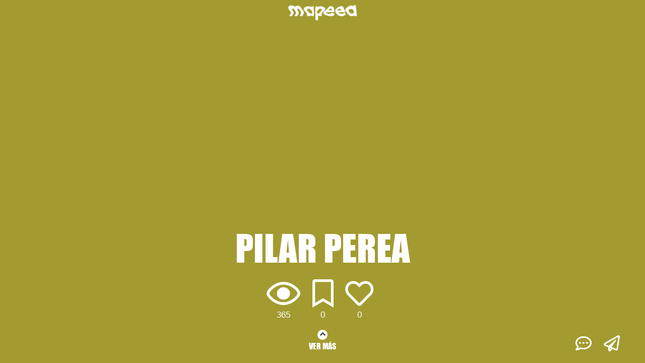

--- FILE ---
content_type: text/html; charset=UTF-8
request_url: https://mapeea.com/profesionales/Pilar-Perea
body_size: 3458
content:
<!DOCTYPE html>
<html>
	<head>
		<meta charset="utf-8">
    	<title>mapeea</title>
								<meta  property='og:title' content='[mapeea] - Echa un vistazo a Pilar Perea'/>
						<meta  property='og:image' content='https://mapeea.com/img/fondo_defecto.jpg'/>
						<meta  property='og:site_name' content='mapeea'/>
						<meta  property='og:description' content=''/>
						<meta  property='og:url' content='https://mapeea.com/profesionales/Pilar-Perea'/>
						<meta  property='og:type' content='website'/>
						<meta  property='fb:app_id' content='331100018052612'/>
					    	<meta name="description" content="mapeea">
    	<meta name="author" content="Drosophila">
    	<base href='https://mapeea.com/'/>
    	
    	<meta name="viewport" content="width=device-width, initial-scale=1, minimum-scale=1, maximum-scale=1">
    	<meta name="mobile-web-app-capable" content="yes">
    	
		    	<!-- Google Tag Manager -->
		<script>(function(w,d,s,l,i){w[l]=w[l]||[];w[l].push({'gtm.start':
		new Date().getTime(),event:'gtm.js'});var f=d.getElementsByTagName(s)[0],
		j=d.createElement(s),dl=l!='dataLayer'?'&l='+l:'';j.async=true;j.src=
		'https://www.googletagmanager.com/gtm.js?id='+i+dl;f.parentNode.insertBefore(j,f);
		})(window,document,'script','dataLayer','GTM-TVTFRFP7');</script>
		<!-- End Google Tag Manager -->
        
    	    	<link rel="canonical" href="https://mapeea.com/profesionales/Pilar-Perea"/>
		

		<link rel="manifest" href="mapeea.webmanifest">
		<link rel="stylesheet" rel="preload" href="css/bootstrap.min.css" as="style" onload="this.onload=null;this.rel='stylesheet'">
		<link rel="preload" href="css/bootstrap-grid.min.css" as="style" onload="this.onload=null;this.rel='stylesheet'">
    	<link rel="stylesheet" href="css/bootstrap.min.css" media="all">
		<link rel="stylesheet" href="css/bootstrap-grid.min.css" media="all">
		

    	<link rel="stylesheet" href="min/?f=css/app.css&ver=1.32" media="all">
    	<link rel="stylesheet" href="min/?f=css/front.css&ver=1.26" media="all">
    	
    	<!-- <link rel="stylesheet" href="css/font-awesome/css/font-awesome.min.css">-->
    	<link rel="stylesheet" href="css/font-awesome/v5/css/all.min.css">
		
		<link rel="stylesheet" rel="preload" href="css/jquery.Jcrop.min.css" as="style" onload="this.onload=null;this.rel='stylesheet'">
		<link rel="stylesheet" href="css/jquery.Jcrop.min.css">
		<link rel="stylesheet" rel="preload" href="https://api.tiles.mapbox.com/mapbox-gl-js/v0.53.0/mapbox-gl.css" as="style" onload="this.onload=null;this.rel='stylesheet'">
    	<link href='https://api.tiles.mapbox.com/mapbox-gl-js/v0.53.0/mapbox-gl.css' rel='stylesheet' />
		<link rel="stylesheet" href="https://api.mapbox.com/mapbox-gl-js/plugins/mapbox-gl-directions/v4.1.0/mapbox-gl-directions.css" type="text/css">
		<link rel="stylesheet" rel="preload" href="css/MapBoxglSpiderifier.css" as="style" onload="this.onload=null;this.rel='stylesheet'">
		<link rel='stylesheet' href='css/MapBoxglSpiderifier.css'/>
		    	
    	<link rel="icon" type="image/png" href="img/favicon.png">
    	
		<script src="https://code.jquery.com/jquery-3.2.1.min.js" integrity="sha256-hwg4gsxgFZhOsEEamdOYGBf13FyQuiTwlAQgxVSNgt4=" crossorigin="anonymous"></script>
      	<script src="js/jquery-ui.min.js" defer></script>
      	<script src="min/?f=js/popper.js" defer></script>
      	<script src="js/bootstrap.min.js" defer></script>
      	<!-- <script src="js/bootstrap-swipe-carousel.js" type="module"></script>-->
      	<script src="min/?f=js/ajaxupload.js" defer></script>
      	<script src="js/jquery.Jcrop.min.js" defer></script>
      	<script src="js/jquery.smartuploader.min.js" defer></script>
      	<script src="js/jquery.cookie.js"></script>
      	<script src="js/device.min.js" defer></script>
		<script src="js/jquery.slimscroll.js?ver=0.01" defer></script>
		<script src="js/modernizr-webp-detection.js"></script>
      	<script src='https://api.tiles.mapbox.com/mapbox-gl-js/v0.53.0/mapbox-gl.js'></script>
		<script src="https://api.mapbox.com/mapbox-gl-js/plugins/mapbox-gl-directions/v4.1.0/mapbox-gl-directions.js"></script>
      	<script src="js/MapBoxglSpiderifier.js"></script>
		<script src="https://cdn.jsdelivr.net/npm/js-cookie@rc/dist/js.cookie.min.js"></script> <!-- Millan -->
		<!-- 
    	<script src="js/config.js"></script>
    	<script src="js/framework.js"></script>
    	<script src="js/constantes.js"></script>
    	<script src="js/mapas.js"></script>
    	<script src="js/comun.js"></script>
    	<script src="js/seguridad.js"></script>
    	<script src="js/front.js"></script>
    	<script src="js/menu.js"></script>
    	--> 
    	<script src="min/?b=js&f=polyfill.js,config.js,framework.js,constantes.js,mapas.js,comun.js,seguridad.js,front.js,menu.js&ver=2.46"></script>
	</head>
	<body >
					<!-- Google Tag Manager (noscript) -->
			<noscript><iframe src="https://www.googletagmanager.com/ns.html?id=GTM-TVTFRFP7"
			height="0" width="0" style="display:none;visibility:hidden"></iframe></noscript>
			<!-- End Google Tag Manager (noscript) -->
				<div id="main">
			<link rel="stylesheet" href="https://mapeea.com/min/?f=css/paginas/front/portfolio.css,css/paginas/front/profesional/portfolio.css&ver=0.16" media="all">

<input type='hidden' id='share_title' value='mapeea - Pilar Perea'/>
<input type='hidden' id='share_text' value='mapeea - Pilar Perea'/>
<input type='hidden' id='share_url' value='https://mapeea.com/profesionales/Pilar-Perea'/>
<input type='hidden' id='url_analytics' value='/profesionales/Pilar-Perea'/>
<input type='hidden' id='web_profesional' value=''/>

<input type="hidden" id="valor_id_entidad_ficha" value="172"/>
<input type="hidden" id="valor_id_tipo_entidad_ficha" value="2"/>

<div id='capa_info_entidad_mobile' class='capa_info_entidad'>
	<div id='capa_ico_vis' class='info_entidad_capa'>
	<div class='info_entidad_capa_icono'>
		<span></span>
		<img src='img/ico_vis_white.png'/>
	</div>
	<div id='capa_count_vis' class='capa_count_entidad'>365</div>
</div>
<div id='capa_ico_fav' class='info_entidad_capa'>
	<div class='info_entidad_capa_icono'>
		<span></span>
		<i class="far fa-bookmark" id_entidad='172' id_tipo_entidad='2' isAdded='' after_function='anima_info_entidad'></i>
	</div>
	<div id='capa_count_fav' class='capa_count_entidad'>0</div>
</div>
<div id='capa_ico_like' class='info_entidad_capa'>
	<div class='info_entidad_capa_icono'>
		<span></span>
		<i class="far fa-heart" id_entidad='172' id_tipo_entidad='2' isAdded='' after_function='anima_info_entidad'></i>
	</div>
	<div id='capa_count_like' class='capa_count_entidad'>0</div>
</div>

<script src="min/?f=js/paginas/comunes/info_entidad.js&ver=1.02"></script></div>

<div id='portfolio_filter'>&nbsp;</div>
<div id='portfolio_image_wrapper' style='background-color: #e9dd44;'>
	<!--  -->
</div>
<div id='portfolio_wrapper'>
	<div class='header_mapea' id='portfolio_header_mapea'>
	<div class='logo'>
		<a href='https://mapeea.com/'><img src='img/logo_blanco.png'/></a>
	</div>
</div>	<section id="seccion_titulo" class="seccion_centrada seccion capa_ocultable seccion_visible font-impact">
		<div id="capa_titulo">
			<div class='nombre'>Pilar Perea</div>
			<div class='tipo'></div>
			<div class='ciudad'></div>
		</div>
	</section>
	<section id="seccion_info" class="seccion_margen seccion">
		<div id="capa_redes_info">
        	        </div>
        		<div class='boton_seccion'><button type='button' id='btnMostrarTecnica'>VER MÁS</button></div>
	</section>
	<section id="seccion_valoracion" class="seccion">
		<div id="wrapper_valoracion">
    		<div id="capa_valoracion" class="capa_ocultable">
    			<div class="ptitulo font-impact">Pilar Perea</div>
<div class='valoracion_resumen font-impact'>0 estrellas&nbsp;(0)</div>
<div class='valoracion_item'>
	<i class="far fa-star"></i><br>
</div>
<div class='valoracion_item'>
	<i class="far fa-star"></i><br>
</div>
<div class='valoracion_item'>
	<i class="far fa-star"></i><br>
</div>
<div class='valoracion_item'>
	<i class="far fa-star"></i><br>
</div>
<div class='valoracion_item'>
	<i class="far fa-star"></i><br>
</div>
<!-- <script src="min/?f=js/paginas/comunes/valoracion_entidad.js&ver=1.01"></script>-->    		</div>
    		<div id='capa_link_valoracion' class='font-impact'>
    			Deja tu valoración
    		</div>
    		<div class='boton_seccion paddingtop'><button type='button' id='btnMostrarContactar'>CONTACTAR</button></div>
		</div>
	</section>
	<div class='ico_like_animacion ico_animacion'><i class='fas fa-heart'></i></div>
	<div class='ico_fav_animacion ico_animacion'><i class='fas fa-bookmark'></i></div>
</div>
<section id="seccion_tecnica" class="seccion_pagina">
	<div class='enlace_back font-impact'>
		<i class='fas fa-angle-left'></i> Atrás
	</div>
	<div id="seccion_tecnica_wrapper">
		<div class="ptitulo font-impact grande">Pilar Perea</div>
		    	<div class="ptitulo font-impact paddingtop">ÁREA PROFESIONAL</div>
    	<div class="contenido"></div>
    							<div class="boton_tecnica"><button id='btnTecnicaVolver'>Volver a la ficha</button></div>
	</div>
</section>
<section id="seccion_contacto" class="seccion_pagina">
	<div class='enlace_back font-impact'>
		<i class='fas fa-angle-left'></i> Atrás
	</div>
	<div id="capa_contacto" class="capa_ocultable font-impact">
		<div class='nombre font-impact'>
			Pilar Perea		</div>
		<div id="capa_redes">
        	        </div>
		<div class='iconos'>
						<div><a href='mailto:pereammp@madrid.es' id='boton_mail'><button type="button">Contactar</button></a></div>
			<span class='mail_texto'>pereammp@madrid.es</span>
											</div>
	</div>
</section>
<section id="seccion_valoraciones" class="seccion_pagina">
	<div class='enlace_back font-impact'>
		<i class='fas fa-angle-left'></i> Atrás
	</div>
	<div id="valoraciones_wrapper">
		<div class='ptitulo font-arial-black'>
		Todavía no tenemos valoraciones para este profesional, sé el primero en dejar tu valoración y comentarios
	</div>
	</div>
	<div id="tu_valoracion" class='edicion'>
	<div class='ptitulo text-center font-arial-black'>
				Deja tu valoración
			</div>
		<div class='estrellas_wrapper text-center'>
				<div class='estrella_item' indice='0'>
        	<i class="far fa-star"></i>
        </div>
				<div class='estrella_item' indice='1'>
        	<i class="far fa-star"></i>
        </div>
				<div class='estrella_item' indice='2'>
        	<i class="far fa-star"></i>
        </div>
				<div class='estrella_item' indice='3'>
        	<i class="far fa-star"></i>
        </div>
				<div class='estrella_item' indice='4'>
        	<i class="far fa-star"></i>
        </div>
			</div>
		<div class='comentario_wrapper'>
		<div class='usuario'>
			<img src='img/usuario.png' height="40px"/>
		</div>
		<div class='comentario '>
						<input type='text' class='holder_front' placeholder="Deja tu mensaje" disabled/>
					</div>
						<div class='boton'><button type='button' id='btnEnviarValoracion' class="disabled">Enviar</button></div>
		<div class='mensaje_error'>&nbsp;</div>
			</div>
	</div></section>
<div id='capa_compartir'>
	<div id='capa_fb'>
		<a href="https://facebook.com/sharer.php?display=page&u=https://mapeea.com/profesionales/Pilar-Perea&t=Pruebas fer" target="_blank">
            <i class="fab fa-facebook-f"></i>
        </a>
	</div>
	<div id='capa_tw'>
		<a href="https://twitter.com/share?ref_src=twsrc%5Etfw&url=https://mapeea.com/profesionales/Pilar-Perea&text=He%20visto%20este%20profesional%20en%20mapeea: " target="_blank">
			<i class="fab fa-twitter"></i>
		</a>
	</div>
</div>
<a id='compartir' class='capa_ocultable' href='#' style='display:none;'><img src='img/btn_compartir.png'/></a>
<div class='portfolio_prefooter capa_ocultable'>
    <div class='prefooter_wrapper'>
    	<div class="izq">
    		    	</div>
    	<div class="centro font-impact">
			    		<span>
        		<i class="fas fa-angle-up"></i><br>
        		VER M&Aacute;S
    		</span>
			    	</div>
    	<div class="dcha">
						<i class="far fa-comment-dots comentarios"></i>
			    		<i class="far fa-paper-plane compartir"></i>
    	</div>
    </div>
</div>
<div class='portfolio_footer font-impact'>
	<div class="izq">&nbsp;</div>
	<div class="centro">
		<div class="ptitulo">Pilar Perea</div>
		<div class="menu">
						<div class="item" onclick="menu_footer('ir_a_info');">INFO</div>
						     <div class='separador'>|</div>
						<div class="item" onclick="menu_footer('ir_a_contacto');">CONTACTO</div>
					</div>
	</div>
	<div class="dcha">
		
	</div>
</div><script src="min/?f=js/paginas/front/portfolio.js,js/paginas/front/profesional/portfolio.js&ver=0.17"></script>		</div>
		<div class='clear'></div>
    	<div id="emergente" style="display:none;"></div>
    	<div id="emergente_cookies" style="display:none;"></div>
    	<div id="capa_mensajes"></div>
    	<div id="capa_confirm"></div>
    	<div id="veil"></div>
		    	<input type='hidden' id='length_loading' value='0'/>
	</body>
	<script>window.MSInputMethodContext && document.documentMode && document.write('<script src="https://cdn.jsdelivr.net/gh/nuxodin/ie11CustomProperties@4.1.0/ie11CustomProperties.min.js"><\/script>');</script>
</html>

--- FILE ---
content_type: text/css; charset=utf-8
request_url: https://mapeea.com/min/?f=css/paginas/front/portfolio.css,css/paginas/front/profesional/portfolio.css&ver=0.16
body_size: 4312
content:
:root{--margen-izq-seccion:100px;--margen-right-seccion:100px;--margen-right-porcentaje:35%;--margen-izq-seccion-mobile:20px;--margen-right-seccion-mobile:10px;--margen-right-porcentaje-mobile:10px}body{overflow:hidden}.mapboxgl-ctrl-compass{display:none !important}#main{padding-top:0 !important}div#capa_boton_editar{position:absolute;top:10px;left:10px}.header_mapea{width:100%;top:0;text-align:center}.header_mapea .logo{height:30px;margin-top:10px}.header_mapea .logo img{height:100%}.redes_mapea{color:#fff;font-size:1.4em;text-align:right;margin-right:40px}.redes_mapea a{color:#fff}.enlace_back{color:#fff;font-size:24px;text-align:left;padding-left:10px;padding-top:10px;cursor:pointer;position:absolute;z-index:10}#portfolio_haztesocia{position:absolute;top:20;left:20;font-size:1em;font-family:Impact,ImpactImport1,ImpactImport2,Charcoal,sans-serif;z-index:2}#portfolio_icomenu{position:absolute;top:60px;right:0;background-color:var(--color-turquesa-chillon);color:#000;font-size:1.4em;padding:10px 15px 10px 20px;border-radius:50px 0 0 50px;z-index:2}#portfolio_filter{width:100%;height:100%;position:fixed;background-color:rgba(0,0,0,.3);z-index:-1;top:0}#portfolio_image_carrusel_veil{position:fixed;width:100%;height:100%;z-index:0;background-color:transparent;display:none}#portfolio_image_wrapper{position:fixed;width:100%;height:100%;background-size:cover;background-repeat:no-repeat;background-position:center center;z-index:-2;top:0}#portfolio_image_carrusel_wrapper{position:absolute;z-index:2;font-size:0;left:0;top:0;width:100%}#portfolio_image_carrusel_wrapper .imagen_carrusel{position:absolute;transition:.3s;background-color:#fff;padding-left:20px;display:none;left:100%;z-index:0;background-size:cover;background-repeat:no-repeat;background-position:center center;--webkit-touch-callout:none}#portfolio_image_carrusel_wrapper .imagen_carrusel .filter{position:absolute;top:0;left:0;width:100%;height:100%;background-color:rgba(0,0,0,.1);margin-left:20px}#portfolio_image_carrusel_wrapper .imagen_carrusel img{height:100%;display:inline-block}#portfolio_image_carrusel_wrapper .imagen_carrusel .info_imagen{position:absolute;right:30px;bottom:35px;color:#fff;font-size:20px;cursor:pointer;border-bottom:transparent 8px solid;transition:border .65s linear}#portfolio_image_carrusel_wrapper .imagen_carrusel .info_imagen.moviles{bottom:5px}#portfolio_image_carrusel_wrapper .imagen_carrusel .info_imagen.bordevisible{border-bottom:var(--color-turquesa-chillon) 8px solid}#portfolio_image_carrusel_wrapper .imagen_carrusel .info_imagen_text{position:absolute;right:30px;bottom:10px;font-size:16px;visibility:hidden;opacity:0;color:#fff;font-weight:800;transition:visibility .65s linear,opacity .65s linear;z-index:3}#portfolio_image_carrusel_wrapper .imagen_carrusel .info_imagen_text.moviles{width:100%;text-align:center;right:auto}#portfolio_image_carrusel_wrapper .imagen_carrusel .ico_ver_mas{font-size:16px;color:#fff;position:absolute;bottom:11px;cursor:pointer;text-align:center;width:60px;margin:auto;left:50%;margin-left:-32px}#portfolio_image_carrusel_wrapper .imagen_carrusel .ico_ver_mas span{text-align:center;display:block;width:100%}#portfolio_image_carrusel_wrapper .imagen_carrusel .ico_ver_mas span i{background-color:#fff;border-radius:50px;color:rgba(0,0,0,.7);font-size:1.1em;width:20px;height:20px}.portfolio_carrusel_action{position:absolute;top:0;width:35px;z-Index:2;display:none}.portfolio_carrusel_action.active{display:block}#portfolio_carrusel_left{left:0}#portfolio_carrusel_right{right:8px}#portfolio_carrusel_left.active{cursor:url(/img/cursores/left.png),auto}#portfolio_carrusel_right.active{cursor:url(/img/cursores/right.png),auto}#portfolio_carrusel_indicators{position:absolute;top:10px;visibility:hidden;z-index:5;font-size:0}#portfolio_carrusel_indicators .item{height:5px;background-color:#fff;display:inline-block;opacity:.5}#portfolio_carrusel_indicators .item.active{opacity:1}#portfolio_carrusel_interval_progress_active{display:none;position:absolute;opacity:1;background-color:#fff;height:5px;z-index:6;width:0}.portfolio_footer{background-color:transparent;color:#fff;width:100%;height:35px;position:fixed;bottom:0;visibility:hidden;opacity:0;transition:visibility .65s linear,opacity .65s linear;font-size:0;padding-top:0}.portfolio_footer .izq{width:10%;font-size:16px;display:inline-block}.portfolio_footer .centro{font-size:16px;display:inline-block;width:80%;text-align:center;margin:0;vertical-align:top}.portfolio_footer .centro .ptitulo{font-size:1.7em;text-transform:uppercase;display:none}.portfolio_footer .dcha{font-size:16px;width:10%;display:inline-block;padding-top:32px}.portfolio_footer .menu{padding-top:2px}.portfolio_footer .menu .item{cursor:pointer}.portfolio_footer .menu .item,.portfolio_footer .menu .separador{display:inline;font-size:1.2em}#btnVisitar{visibility:hidden;opacity:0;transition:visibility .65s linear,opacity .65s linear}i.cambiando{transform:scaleX(-1);-webkit-transform:scaleX(-1);-webkit-transition:all .5s;transition:all .5s}.portfolio_prefooter{position:absolute;bottom:20px;width:100%;color:#fff;font-size:0}.portfolio_prefooter .izq{font-size:16px;width:25%;display:inline-block;padding-left:20px}.portfolio_prefooter .centro{font-size:16px;width:50%;display:inline-block;text-align:center}.portfolio_prefooter .centro span{cursor:pointer}.portfolio_prefooter .centro i{background-color:#fff;border-radius:50px;color:rgba(0,0,0,.7);font-size:1.1em;width:20px;height:20px}.portfolio_prefooter .dcha{font-size:16px;width:25%;display:inline-block;padding-right:50px;text-align:right;white-space:nowrap}.portfolio_prefooter .izq i,.portfolio_prefooter .dcha i{font-size:2em;cursor:pointer;margin-left:20px}.portfolio_prefooter .izq{position:relative}a#compartir{position:absolute}a#compartir img{width:60px;height:60px}#capa_compartir a{color:#fff;display:inline-block;font-size:1.5em;padding-bottom:10px}#capa_compartir div{margin-top:5px;margin-left:5px}#capa_compartir{display:none;position:absolute}#capa_info_entidad_mobile{visibility:hidden;opacity:0;transition:visibility .65s linear,opacity .65s linear;color:#fff;position:absolute}.capa_info_entidad{text-align:center;width:100%}.capa_info_entidad .info_entidad_capa{height:60px}.capa_info_entidad .info_entidad_capa .info_entidad_capa_icono{height:60px;white-space:nowrap;line-height:1;text-align:center;font-size:0}.capa_info_entidad .info_entidad_capa .info_entidad_capa_icono span{display:inline-block;height:100%;vertical-align:middle}.capa_info_entidad .info_entidad_capa .info_entidad_capa_icono img{vertical-align:middle;width:67px}.capa_info_entidad .info_entidad_capa .info_entidad_capa_icono i{vertical-align:middle;font-size:56px}.capa_info_entidad div#capa_ico_fav{display:inline-block;cursor:pointer;margin-right:9.8px;margin-left:9.8px}.capa_info_entidad div#capa_ico_like{display:inline-block;cursor:pointer;margin-right:9.8px;margin-left:9.8px}.capa_info_entidad #capa_ico_vis{display:inline-block;padding-right:9.8px}.capa_info_entidad .capa_count_entidad{font-size:16.8px}#portfolio_wrapper{position:unset !important;width:100%;overflow-y:auto;overflow-x:hidden;z-index:1;color:#fff;scrollbar-color:silver transparent;scrollbar-width:thin}#portfolio_wrapper::-webkit-scrollbar{width:6px}#portfolio_wrapper::-webkit-scrollbar-track{background:0 0;border-radius:50px}#portfolio_wrapper::-webkit-scrollbar-thumb{background:silver;border-radius:0}.seccion{visibility:hidden;opacity:0;transition:visibility .65s linear,opacity .65s linear}.seccion_visible{display:block}.seccion_margen{margin-left:var(--margen-izq-seccion);margin-right:var(--margen-right-seccion)}.seccion_padding{padding-left:var(--margen-izq-seccion);padding-right:var(--margen-right-seccion)}.seccion_centrada{width:50%;margin:auto}.seccion_pagina{display:none}#seccion_titulo{text-transform:uppercase;padding-top:30px}#seccion_titulo #capa_titulo{font-size:4.5em;line-height:1}#seccion_titulo #capa_titulo .tipo{font-size:.4em}#seccion_titulo #capa_titulo .ciudad{font-size:.4em}#seccion_info{font-size:1em}#seccion_info #capa_redes_info{margin-bottom:60px;text-align:center}#seccion_info #capa_redes_info a{color:#fff;display:inline-block;margin-right:3px;text-decoration:none}#seccion_info #capa_redes_info span{display:block;margin-top:5px;font-size:1.7em}#seccion_info #capa_redes_info a i{font-size:2.7em;margin-left:10px;margin-right:10px}#seccion_info #capa_descripcion{font-size:5em;line-height:1.1;overflow-wrap:break-word;word-wrap:break-word;text-align:center}#seccion_contacto{text-align:center;color:#fff}#seccion_contacto #capa_redes a{color:#fff;display:inline-block;margin-right:3px;text-decoration:none}#seccion_contacto #capa_redes span{display:block;margin-top:5px;font-size:2em}#seccion_contacto #capa_redes a i{font-size:5em;margin-left:10px;margin-right:10px}#seccion_contacto #capa_contacto{font-size:1em;line-height:1.2;position:relative}#seccion_contacto #capa_contacto .nombre{font-size:1.5em;margin-bottom:10px}#seccion_contacto #capa_contacto .direccion{font-size:1.2em;margin-top:10px}#seccion_contacto #capa_contacto .iconos{display:block;margin-top:30px}#seccion_contacto #capa_contacto .iconos div{text-align:center;margin-bottom:10px}#seccion_contacto #capa_contacto .iconos a{font-family:arial}#seccion_contacto #capa_contacto .iconos a button{background-color:#fff;color:#000;padding:10px 30px 10px 20px;width:150px;text-align:left}#seccion_contacto #capa_contacto .iconos a button:hover{background-color:#000;color:#fff}#seccion_contacto #capa_contacto .iconos .mail_texto,#seccion_contacto #capa_contacto .iconos .telefono_texto{display:none;visibility:hidden;opacity:0;transition:visibility .65s linear,opacity .65s linear;font-size:1.2em;text-align:center;margin-bottom:10px}#seccion_contacto #capa_contacto .indicaciones{position:absolute;background-color:#fff;color:#000;width:100%;font-family:arial}#seccion_contacto #capa_contacto .paso .paso_icono{display:inline-block;text-align:center;width:10%}#seccion_contacto #capa_contacto .paso .paso_texto{display:inline-block;width:85%}#seccion_tecnica #seccion_tecnica_wrapper{padding-top:100px;text-align:left;color:#fff;font-size:1.1em;padding-left:25%;padding-right:25%;overflow-y:auto;scrollbar-color:silver transparent;scrollbar-width:thin}#seccion_tecnica #seccion_tecnica_wrapper::-webkit-scrollbar{width:6px}#seccion_tecnica #seccion_tecnica_wrapper::-webkit-scrollbar-track{background:0 0;border-radius:50px}#seccion_tecnica #seccion_tecnica_wrapper::-webkit-scrollbar-thumb{background:silver;border-radius:0}#seccion_tecnica #seccion_tecnica_wrapper .paddingtop{padding-top:25px}#seccion_tecnica #seccion_tecnica_wrapper .contenido.mini{font-size:.8em}#seccion_tecnica #seccion_tecnica_wrapper .titulo{font-size:1.3em}#seccion_tecnica #seccion_tecnica_wrapper .grande{font-size:2em}#seccion_tecnica #seccion_tecnica_wrapper .medio{font-size:1.2em}#seccion_tecnica #seccion_tecnica_wrapper a{color:#fff;text-decoration:none}#seccion_tecnica .boton_tecnica{padding-top:40px;padding-bottom:80px;padding-left:20px}#seccion_tecnica .boton_tecnica button{background-color:transparent;color:#fff;border:#fff 2px solid;padding:5px 20px}#seccion_tecnica .boton_tecnica button:hover{background-color:#fff;color:#000}#seccion_valoracion #wrapper_valoracion{width:100%;text-align:center;padding-top:60px}#seccion_valoracion #wrapper_valoracion .valoracion_resumen{padding-bottom:60px}#seccion_valoracion #wrapper_valoracion .ptitulo{font-size:2em}#seccion_valoracion #wrapper_valoracion .valoracion_resumen{font-size:1.5em}#seccion_valoracion #wrapper_valoracion #capa_link_valoracion{cursor:pointer}.boton_seccion{text-align:center;padding-top:20px}.boton_seccion.paddingtop{margin-top:100px}.boton_seccion button{background-color:#fff;color:#000;padding:10px 20px}.boton_seccion button:hover{background-color:#000;color:#fff}#seccion_valoracion #wrapper_valoracion .boton_scroll_final button:hover{background-color:#000;color:#fff}#seccion_valoracion #capa_valoracion{cursor:pointer}#seccion_valoracion #capa_valoracion .valoracion_item{display:inline-block;font-size:3em}#seccion_valoraciones #valoraciones_wrapper{margin:0}#seccion_valoraciones #valoraciones_wrapper{padding-top:20px;overflow-y:auto;scrollbar-color:silver transparent;scrollbar-width:thin;height:100%}#seccion_valoraciones #valoraciones_wrapper .ptitulo{color:#fff;text-align:center;padding-top:20px}#seccion_valoraciones #valoraciones_wrapper .ptitulo,#seccion_valoraciones #tu_valoracion,#seccion_valoraciones #valoraciones_wrapper .listado_valoraciones{margin-left:30%;margin-right:30%}#seccion_valoraciones #valoraciones_wrapper::-webkit-scrollbar{width:6px}#seccion_valoraciones #valoraciones_wrapper::-webkit-scrollbar-track{background:0 0;border-radius:50px}#seccion_valoraciones #valoraciones_wrapper::-webkit-scrollbar-thumb{background:silver;border-radius:0}#seccion_valoraciones .listado_valoraciones .valoracion_wrapper{font-size:0;margin-bottom:10px;position:relative}#seccion_valoraciones .listado_valoraciones .valoracion_wrapper .valoracion{background-color:#fff;border-radius:20px;display:inline-block;width:-webkit-calc(100% - 200px);width:-moz-calc(100% - 200px);width:calc(100% - 200px);font-size:16px;padding-left:20px;padding-right:20px;min-height:50px;position:relative;margin-bottom:30px}#seccion_valoraciones .listado_valoraciones .valoracion_wrapper.impar .valoracion:after{content:'';background-image:url('/img/bocadillo_right.png');background-size:40px 40px;position:absolute;right:-11px;display:inline-block;bottom:-11px;width:40px;height:40px}#seccion_valoraciones .listado_valoraciones .valoracion_wrapper.par .valoracion:before{content:'';background-image:url('/img/bocadillo_left.png');background-size:40px 40px;position:absolute;left:-12px;width:40px;height:40px;display:inline-block;bottom:-12px}#seccion_valoraciones .listado_valoraciones .valoracion_wrapper .fecha_wrapper{position:absolute;bottom:7px;font-size:16px;color:#fff}#seccion_valoraciones .listado_valoraciones .valoracion_wrapper.impar .fecha_wrapper{left:100}#seccion_valoraciones .listado_valoraciones .valoracion_wrapper.par .fecha_wrapper{right:110}#seccion_valoraciones .listado_valoraciones .valoracion_wrapper .valoracion .comentario{min-height:60px;font-size:1.2em;line-height:1.1;font-family:Arial}#seccion_valoraciones .listado_valoraciones .valoracion_wrapper .valoracion .valoracion_item{display:inline-block;color:var(--color-verde-front)}#seccion_valoraciones .listado_valoraciones .valoracion_wrapper .usuario{display:inline-block;width:90px;text-align:center;vertical-align:bottom;font-size:14px;color:#fff}#seccion_valoraciones .listado_valoraciones .valoracion_wrapper.impar .usuario.izq,#seccion_valoraciones .listado_valoraciones .valoracion_wrapper.par .usuario.dcha{visibility:hidden}#seccion_valoraciones .listado_valoraciones .valoracion_wrapper .valoracion .valoracion_items_wrapper{margin-top:10px}#seccion_valoraciones .listado_valoraciones .valoracion_wrapper.impar .valoracion .valoracion_items_wrapper{text-align:right}#seccion_valoraciones .listado_valoraciones .valoracion_wrapper .usuario img{height:40px}#seccion_valoraciones #tu_valoracion{position:absolute;bottom:0;z-index:10;width:40%}#seccion_valoraciones #tu_valoracion.edicion{background-color:#fff;border-top-left-radius:20px;border-top-right-radius:20px}#seccion_valoraciones #tu_valoracion:not(.edicion) .ptitulo{color:#fff}#seccion_valoraciones #tu_valoracion.edicion .ptitulo{color:var(--color-gris-medio2)}#seccion_valoraciones #tu_valoracion .comentario_wrapper{font-size:0;margin-top:10px;white-space:nowrap}#seccion_valoraciones #tu_valoracion .comentario_wrapper .usuario{width:15%;text-align:center;padding-right:5px;display:inline-block;vertical-align:top;font-size:16px}#seccion_valoraciones #tu_valoracion .comentario_wrapper .iconos{font-size:16px;margin-top:10px;white-space:nowrap;display:inline-block;padding-left:5px;padding-right:5px}#seccion_valoraciones #tu_valoracion .comentario_wrapper .iconos a{color:var(--color-verde-front);margin-left:2px;margin-right:2px}#seccion_valoraciones #tu_valoracion:not(.edicion) .comentario_wrapper .usuario{width:10%}#seccion_valoraciones #tu_valoracion .comentario_wrapper .comentario{width:70%;display:inline-block;font-size:16px}#seccion_valoraciones #tu_valoracion:not(.edicion) .comentario_wrapper .comentario{background-color:var(--color-verde-front);border-radius:20px;padding-left:20px;padding-right:20px;font-size:20.8px;white-space:normal}#seccion_valoraciones #tu_valoracion .comentario_wrapper .comentario input{height:40px;width:90%;border-color:var(--color-verde-front)}.holder_front::-webkit-input-placeholder{color:var(--color-gris-medio2);text-align:left;font-family:"Arial Black"}.holder_front:-moz-placeholder{color:var(--color-gris-medio2);text-align:left;font-family:"Arial Black"}.holder_front::-moz-placeholder{color:var(--color-gris-medio2);text-align:left;font-family:"Arial Black"}.holder_front:-ms-input-placeholder{color:var(--color-gris-medio2);text-align:left;font-family:"Arial Black"}#seccion_valoraciones #tu_valoracion .comentario_wrapper .boton{text-align:center;font-size:16px;margin-top:10px}#seccion_valoraciones #tu_valoracion .comentario_wrapper .boton button{background-color:var(--color-verde-front)}#seccion_valoraciones #tu_valoracion .comentario_wrapper .boton button.disabled{background-color:var(--color-gris-medio)}#seccion_valoraciones #tu_valoracion .comentario_wrapper .mensaje_error{font-size:16px;color:var(--color-verde-front);text-align:center;visibility:hidden}#seccion_valoraciones #tu_valoracion:not(.edicion) .comentario_wrapper .mensaje_error{display:none}#seccion_valoraciones #tu_valoracion:not(.edicion) .estrellas_wrapper{margin-top:10px;margin-bottom:10px;font-size:0}#seccion_valoraciones #tu_valoracion .estrellas_wrapper .estrella_item{display:inline-block;color:var(--color-verde-front);font-size:21.5px;margin-left:3px;margin-right:3px}div.ficha_interna{width:100%;position:relative}div.ficha_interna div.imagen_fondo{background-position:center;background-repeat:no-repeat;background-size:cover;width:100%;height:100%;position:absolute;top:0;left:0;z-index:-1}div.ficha_interna div.imagen_fondo_filtro{position:absolute;top:0;left:0;background:rgba(0,0,0,.3);width:100%;height:100%;z-index:-1}div.ficha_interna div.contenido{position:absolute;bottom:200px;left:40px;width:calc(100% - 60px);line-height:1}div.ficha_interna div.contenido div.nombre{font-size:3em}div.ficha_interna div.contenido div.tipo{font-size:1.8em}div.ficha_interna div.boton_enlace{margin-top:10px;font-size:1.3em}div.carrusel-fichas{position:relative;overflow:hidden}div.carrusel-fichas div.carrusel-item{position:absolute;top:0}div.carrusel-fichas div.carrusel-boton{position:absolute;top:calc(50% - 10px);opacity:.5;cursor:pointer}div.carrusel-fichas div.carrusel-boton:hover{opacity:1}div.carrusel-fichas div.carrusel-boton-prev{left:10px}div.carrusel-fichas div.carrusel-boton-next{right:10px}div.carrusel-fichas div.carrusel-boton-prev-icon{background-color:#fff;border-radius:200px;border:#fff 5px solid;width:20px;height:20px;background-size:100% 100%;background-image:url("data:image/svg+xml,%3Csvg xmlns='http://www.w3.org/2000/svg' width='10px' height='15px' viewBox='0 0 50 80' xml:space='preserve'%3E%3Cpolyline fill='none' stroke='%23000000' stroke-width='10' stroke-linecap='round' stroke-linejoin='round' points=' 45.63,75.8 0.375,38.087 45.63,0.375 '/%3E%3C/svg%3E")}div.carrusel-fichas div.carrusel-boton-next-icon{background-color:#fff;border-radius:200px;border:#fff 5px solid;width:20px;height:20px;background-size:100% 100%;background-image:url("data:image/svg+xml,%3Csvg xmlns='http://www.w3.org/2000/svg' xmlns:xlink='http://www.w3.org/1999/xlink' width='10px' height='15px' viewBox='0 0 50 80' xml:space='preserve'%3E%3Cpolyline fill='none' stroke='%23000000' stroke-width='10' stroke-linecap='round' stroke-linejoin='round' points=' 0.375,0.375 45.63,38.087 0.375,75.8 '/%3E%3C/svg%3E")}div.carrusel-fichas div.ficha_interna{display:inline-block}div.carrusel-fichas div.ficha_interna:not(.active){display:none}div.lista_etiquetas div.item-etiqueta{display:inline-block;margin-right:5px;background-color:#fff;color:#000;border-radius:20px;padding:5px 10px;margin-top:5px}@media (max-width:1375px){#seccion_imagenes #capa_imagenes{padding:0 0 20px}#seccion_imagenes #capa_imagenes .ptitulo{width:100%;text-align:center;padding-top:10px;margin-bottom:0}}@media (max-width:800px){.seccion_margen{margin-left:var(--margen-izq-seccion-mobile);margin-right:var(--margen-right-seccion-mobile)}.seccion_padding{padding-left:var(--margen-izq-seccion-mobile);padding-right:var(--margen-right-seccion-mobile)}.seccion_centrada{width:100%;padding-left:20px;padding-right:10px}#seccion_info{margin-right:var(--margen-right-porcentaje-mobile)}#seccion_info #capa_redes_info span{font-size:2em}#seccion_info #capa_redes_info a i{font-size:3em;margin-right:20px}#seccion_info #capa_descripcion{font-size:2.5em;text-align:left}#seccion_contacto{margin-left:0;margin-right:0}#seccion_contacto #capa_contacto span.nombre{font-size:2em}#seccion_contacto #capa_contacto span.direccion{font-size:1.6em}#seccion_contacto #capa_redes a i{font-size:3em}.header_mapea .logo{margin-top:10px;height:30px}.header_mapea .dcha{display:none}.portfolio_footer{height:40px;padding-top:5px}.portfolio_footer .centro{width:100%;line-height:1.3;padding-top:3px}.portfolio_footer .centro .ptitulo{font-size:1.4em}.portfolio_footer .menu .item,.portfolio_footer .menu .separador{font-size:1.1em}.portfolio_footer .izq{display:none}.portfolio_footer .dcha{display:none}.portfolio_prefooter{bottom:10px}.portfolio_prefooter .izq{width:33%;padding-left:0}.portfolio_prefooter .centro{width:33%}.portfolio_prefooter .dcha{width:33%;padding-right:15px}.portfolio_prefooter .izq i,.portfolio_prefooter .dcha i{font-size:1.5em}.portfolio_prefooter .dcha i{margin-left:10px}#seccion_titulo #capa_titulo{font-size:3em}#seccion_titulo #capa_redes span{font-size:1.2em}#seccion_titulo #capa_redes a i{font-size:1.5em}#seccion_valoracion #wrapper_valoracion .ptitulo{font-size:1.5em}#seccion_valoracion #wrapper_valoracion .valoracion_resumen{font-size:1em}#seccion_valoracion #capa_valoracion .valoracion_item{font-size:2em}#portfolio_carrusel_right{right:0}.portfolio_carrusel_action{width:20px}.capa_info_entidad .info_entidad_capa .info_entidad_capa_icono{height:40px}.capa_info_entidad .info_entidad_capa .info_entidad_capa_icono img{vertical-align:middle;width:48px}.capa_info_entidad .info_entidad_capa .info_entidad_capa_icono i{vertical-align:middle;font-size:40px}.capa_info_entidad .capa_count_entidad{font-size:12px}.capa_info_entidad #capa_ico_vis{padding-right:0;margin-left:-7px;margin-right:7px}.capa_info_entidad div#capa_ico_fav{margin-left:7px;margin-right:7px}.capa_info_entidad div#capa_ico_like{margin-left:7px;margin-right:7px}a#compartir img{width:40px;height:40px}#seccion_valoraciones #valoraciones_wrapper .ptitulo,#seccion_valoraciones #valoraciones_wrapper .listado_valoraciones{margin-left:5%;margin-right:5%}#seccion_valoraciones #tu_valoracion{margin:0;width:100%}#seccion_valoraciones .listado_valoraciones .valoracion_wrapper .valoracion{width:-webkit-calc(100% - 200px);width:-moz-calc(100% - 200px);width:calc(100% - 200px)}div.ficha_interna div.contenido{bottom:100px;left:20px;width:calc(100% - 30px)}div.ficha_interna div.contenido div.nombre{font-size:1.5em}div.ficha_interna div.contenido div.tipo{font-size:1em}div.ficha_interna div.boton_enlace{padding:5px;bottom:20px;font-size:.8em}}@media (max-width:400px){#seccion_valoraciones #valoraciones_wrapper .ptitulo,#seccion_valoraciones #tu_valoracion:not(.edicion),#seccion_valoraciones #valoraciones_wrapper .listado_valoraciones{margin-left:10px;margin-right:10px}#seccion_valoraciones .listado_valoraciones .valoracion_wrapper .usuario{width:45px}#seccion_valoraciones #tu_valoracion:not(.edicion) .comentario_wrapper .usuario{width:45px}#seccion_valoraciones .listado_valoraciones .valoracion_wrapper .valoracion{width:-webkit-calc(100% - 130px);width:-moz-calc(100% - 130px);width:calc(100% - 130px);margin-left:20px;margin-right:20px}#seccion_valoraciones .listado_valoraciones .valoracion_wrapper.impar .fecha_wrapper{left:70}#seccion_valoraciones .listado_valoraciones .valoracion_wrapper.par .fecha_wrapper{right:70}#seccion_tecnica #seccion_tecnica_wrapper{padding-left:20px;padding-right:20px}.enlace_back{font-size:20px}div.carrusel-fichas div.carrusel-boton{position:absolute;top:calc(50% - 20px);opacity:.5;cursor:pointer}div.carrusel-fichas div.carrusel-boton-prev{left:3px}div.carrusel-fichas div.carrusel-boton-next{right:3px}}@media (max-height:500px){#seccion_valoracion #wrapper_valoracion .boton_scroll_final{margin-top:50px}#seccion_valoracion #wrapper_valoracion{padding-top:30px}}.ico_like_animacion,.ico_fav_animacion{color:#fff}.ico_animacion{display:none;font-size:.1em;position:absolute;z-index:5;transition:font-size .3s ease;transition:font-size .3s ease;-webkit-transition:font-size .3s ease;-moz-transition:font-size .3s ease;-o-transition:font-size .3s ease;width:300px;text-align:center}.ico_carrusel_animacion{display:none;position:absolute;right:60px;transition:.3s;width:40px}.ico_carrusel_animacion div{font-size:40px;color:#fff}.ico_carrusel_animacion img{width:100%}.ico_carrusel_animacion.moviendo{right:10px}#portfolio_foto_perfil{width:50%;max-width:200px;margin:auto;margin-top:80px}#portfolio_foto_perfil img{width:100%}#seccion_titulo{text-align:center}.portfoliopdf span{border-bottom:#fff 2px solid}.portfoliopdf i{margin-left:5px}

--- FILE ---
content_type: text/css; charset=utf-8
request_url: https://mapeea.com/min/?f=css/front/front_mobile.css&ver=0.00
body_size: 477
content:
.no_desktop{display:inline}.no_desktop.block{display:block}.no_mobile{display:none}.mobile_10{width:10% !important}.mobile_20{width:20% !important}.mobile_30{width:30% !important}.mobile_40{width:40% !important}.mobile_50{width:50% !important}.mobile_60{width:60% !important}.mobile_65{width:65% !imortant}.mobile_70{width:70% !important}.mobile_80{width:80% !important}.mobile_90{width:90% !important}.mobile_100{width:100% !important}.mobile_no_padding{padding:5 !important}div.container{padding:0 !important}h1{font-size:1.5rem}h4{font-size:.8rem}h2{font-size:1rem}div.mensaje_add_favorito{font-size:.8em}div.frontdialog{width:100%;height:auto;max-height:calc(100% - 50px);top:auto;bottom:0;left:0;border-bottom-left-radius:0;border-bottom-right-radius:0}@media (orientation:portrait){div.foto_fondo{background-image:var(--ruta-foto-movil)}}.item_espacio_titulo.grande{margin-bottom:5px}.item_espacio_nombre{font-size:.8em}.item_espacio_nombre.grande{font-size:1em}.item_espacio_nombre.grande span{padding-left:0}.item_espacio_tipo{font-size:.6em}.item_espacio_tipo.grande{font-size:.8em}.item_espacio_tipo.grande span{padding-left:0}.item_espacio_icono{font-size:1em;margin-left:7px;margin-right:7px}.item_espacio_iconos.grande .item_espacio_icono{font-size:1.2em;margin-left:10px;margin-right:10px}.item_espacio_icono img{width:25px;margin-bottom:3px}.item_espacio_iconos.grande .item_espacio_icono img{width:30px}div.blog_entrada{margin-left:0 !important;margin-right:0 !important;padding-left:0 !important}div.blog_botones{margin-top:10px;position:relative}div.convocatoria_entrada{margin-left:0 !important;margin-right:0 !important;padding-left:0 !important}div.convocatoria_botones{margin-top:10px;position:relative;width:100%}div.profesional_area span{font-size:1em}

--- FILE ---
content_type: text/javascript
request_url: https://mapeea.com/js/jquery.cookie.js
body_size: 2129
content:
/*!
* jQuery Cookie Plugin v1.3.1
* https://github.com/carhartl/jquery-cookie
*
* Copyright 2013 Klaus Hartl
* Released under the MIT license
*/
(function (factory) {
if (typeof define === 'function' && define.amd) {
// AMD. Register as anonymous module.
define(['jquery'], factory);
} else {
// Browser globals.
factory(jQuery);
}
}(function ($) {

var pluses = /\+/g;

function decode(s) {
if (config.raw) {
return s;
}
return decodeURIComponent(s.replace(pluses, ' '));
}

function decodeAndParse(s) {
if (s.indexOf('"') === 0) {
// This is a quoted cookie as according to RFC2068, unescape...
s = s.slice(1, -1).replace(/\\"/g, '"').replace(/\\\\/g, '\\');
}

s = decode(s);

try {
return config.json ? JSON.parse(s) : s;
} catch(e) {}
}

var config = $.cookie = function (key, value, options) {

// Write
if (value !== undefined) {
options = $.extend({}, config.defaults, options);

if (typeof options.expires === 'number') {
var days = options.expires, t = options.expires = new Date();
t.setDate(t.getDate() + days);
}

value = config.json ? JSON.stringify(value) : String(value);

return (document.cookie = [
config.raw ? key : encodeURIComponent(key),
'=',
config.raw ? value : encodeURIComponent(value),
options.expires ? '; expires=' + options.expires.toUTCString() : '', // use expires attribute, max-age is not supported by IE
options.path ? '; path=' + options.path : '',
options.domain ? '; domain=' + options.domain : '',
options.secure ? '; secure' : ''
].join(''));
}

// Read
var cookies = document.cookie.split('; ');
var result = key ? undefined : {};
for (var i = 0, l = cookies.length; i < l; i++) {
var parts = cookies[i].split('=');
var name = decode(parts.shift());
var cookie = parts.join('=');

if (key && key === name) {
result = decodeAndParse(cookie);
break;
}

if (!key) {
result[name] = decodeAndParse(cookie);
}
}

return result;
};

config.defaults = {};

$.removeCookie = function (key, options) {
if ($.cookie(key) !== undefined) {
// Must not alter options, thus extending a fresh object...
$.cookie(key, '', $.extend({}, options, { expires: -1 }));
return true;
}
return false;
};

}));